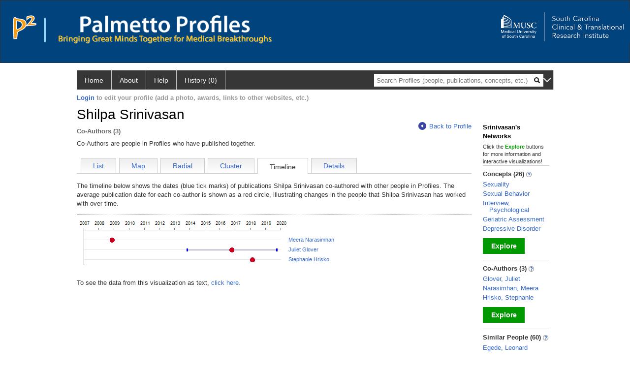

--- FILE ---
content_type: text/html; charset=utf-8
request_url: https://profiles.musc.edu/display/person/shilpasrinivasan/network/coauthors/timeline
body_size: 12984
content:

<!DOCTYPE html PUBLIC "-//W3C//DTD XHTML 1.0 Strict//EN" "https://www.w3.org/TR/xhtml1/DTD/xhtml1-strict.dtd">
<html>
<head id="ctl00_Head1"><title>
	Shilpa Srinivasan's co-authors | Palmetto Profiles
</title><meta charset="utf-8" /><meta name="description" content="Palmetto profiles" /><meta name="keywords" content="Palmetto profiles" /><meta name="google-site-verification" content="rRJ1-GTxBGELaUH0HIy6hcI9C-BxsqmSbBLHQxk8nfA" /><meta http-equiv="X-UA-Compatible" content="IE-edge" /><meta name="viewport" content="width=device-width, initial-scale=1" />
    <script type="text/javascript" src="https://ajax.aspnetcdn.com/ajax/jQuery/jquery-3.3.1.min.js"></script>
    <!-- Latest compiled and minified CSS -->
    <link rel="stylesheet" href="https://maxcdn.bootstrapcdn.com/bootstrap/3.3.7/css/bootstrap.min.css" integrity="sha384-BVYiiSIFeK1dGmJRAkycuHAHRg32OmUcww7on3RYdg4Va+PmSTsz/K68vbdEjh4u" crossorigin="anonymous" />
    <!-- Optional theme -->
    <link rel="stylesheet" href="https://maxcdn.bootstrapcdn.com/bootstrap/3.3.7/css/bootstrap-theme.min.css" integrity="sha384-rHyoN1iRsVXV4nD0JutlnGaslCJuC7uwjduW9SVrLvRYooPp2bWYgmgJQIXwl/Sp" crossorigin="anonymous" /><link rel="stylesheet" href="https://netdna.bootstrapcdn.com/font-awesome/4.2.0/css/font-awesome.min.css" />
    <!-- Latest compiled and minified JavaScript -->
    <script type="text/javascript" src="https://maxcdn.bootstrapcdn.com/bootstrap/3.3.7/js/bootstrap.min.js" integrity="sha384-Tc5IQib027qvyjSMfHjOMaLkfuWVxZxUPnCJA7l2mCWNIpG9mGCD8wGNIcPD7Txa" crossorigin="anonymous"></script>      

    
    <link href="https://profiles.musc.edu/framework/css/profiles.css" rel="stylesheet" type="text/css" media="all" /><link href="https://profiles.musc.edu/framework/css/prns-theme.css" rel="stylesheet" type="text/css" media="all" /><link href="https://profiles.musc.edu/framework/css/prns-theme-menus-top.css" rel="stylesheet" type="text/css" media="all" /><meta name="apple-mobile-web-app-title" content="Palmetto profiles" /><meta name="application-name" content="Palmetto profiles" /><meta name="msapplication-TileColor" content="#a41c2f" /><meta name="theme-color" content="#a41c2f" /><link href="https://profiles.musc.edu/Profile/CSS/display.css" rel="stylesheet" type="text/css" media="all" /><script type="text/javascript" src="https://profiles.musc.edu/Framework/JavaScript/profiles.js"></script><script type="text/javascript">
var _rootDomain = "https://profiles.musc.edu";
</script><link rel="alternate" type="application/rdf+xml" href="https://profiles.musc.edu/profile/7007726/345/7007726_345.rdf" /></head>
<body id="ctl00_bodyMaster">
    <!-- Google Tag Manager (noscript) -->
    <noscript>
        <iframe src="https://www.googletagmanager.com/ns.html?id=GTM-PXSD37"
            height="0" width="0" style="display: none; visibility: hidden"></iframe>
    </noscript>
    <!-- End Google Tag Manager (noscript) -->
    <form name="aspnetForm" method="post" action="../../../../../Profile/Display.aspx?subject=7007726&amp;predicate=345&amp;object=&amp;tab=timeline&amp;file=&amp;viewas=HTML&amp;ContentType=text%2fhtml&amp;StatusCode=200&amp;SessionID=32BDD4B3-8F1A-4F3F-903B-F63592D5AC64" id="aspnetForm" enctype="multipart/form-data">
<div>
<input type="hidden" name="ctl00_toolkitScriptMaster_HiddenField" id="ctl00_toolkitScriptMaster_HiddenField" value="" />
<input type="hidden" name="__EVENTTARGET" id="__EVENTTARGET" value="" />
<input type="hidden" name="__EVENTARGUMENT" id="__EVENTARGUMENT" value="" />
<input type="hidden" name="__VIEWSTATE" id="__VIEWSTATE" value="/wEPDwUENTM4MWRkQW4iE5xtSmy7xpYkwPLA2pk5yLEvhkiJwCBnL/3xn2I=" />
</div>

<script type="text/javascript">
//<![CDATA[
var theForm = document.forms['aspnetForm'];
if (!theForm) {
    theForm = document.aspnetForm;
}
function __doPostBack(eventTarget, eventArgument) {
    if (!theForm.onsubmit || (theForm.onsubmit() != false)) {
        theForm.__EVENTTARGET.value = eventTarget;
        theForm.__EVENTARGUMENT.value = eventArgument;
        theForm.submit();
    }
}
//]]>
</script>


<script src="/WebResource.axd?d=nn0m660Qfie1NxIqUX0EOWgPqLP2JJ_s19UbhXnxURDkaWFWL3uw3nd3_YSm8CEDkr9l_dwYGDNP8MX2RQomphE32WFUF5msj9oQSDt0ctY1&amp;t=638942066805310136" type="text/javascript"></script>


<script src="/ScriptResource.axd?d=zTs_9uxZLYWoLQJ-uW4_V89oYO79V0weCg32IqxmnUROxJ97gZ11lzOl6zz9x_wccoyKQyVSBxXXr0gJp__hZ9dWi5qaSh6gw_7q9u2rrDCFpBk01gykLkUiVpnxoDayjC9yqQGqKOi4-zN9KOmNJw2&amp;t=705c9838" type="text/javascript"></script>
<script type="text/javascript">
//<![CDATA[
if (typeof(Sys) === 'undefined') throw new Error('ASP.NET Ajax client-side framework failed to load.');
//]]>
</script>

<script src="/ScriptResource.axd?d=lF6j19vNqaSZKw8z9s8ftgYO4AXdANq8q_ED69iYtQa140AqBZEvKUxKSL-riyV_g0hGaUUbFjLJSnkViHrCKCxCum912Gl6q0s_HjFPKGDhmzEqa2bz1nxg25AgV5eocO2RF3iCjFZfP-h91XNRUQ2&amp;t=705c9838" type="text/javascript"></script>
<div>

	<input type="hidden" name="__VIEWSTATEGENERATOR" id="__VIEWSTATEGENERATOR" value="BDFA38F5" />
</div>
        <script type="text/javascript">
//<![CDATA[
Sys.WebForms.PageRequestManager._initialize('ctl00$toolkitScriptMaster', 'aspnetForm', [], [], [], 3600, 'ctl00');
//]]>
</script>


        <script type="text/javascript">
            (function (i, s, o, g, r, a, m) {
                i['GoogleAnalyticsObject'] = r; i[r] = i[r] || function () {
                    (i[r].q = i[r].q || []).push(arguments)
                }, i[r].l = 1 * new Date(); a = s.createElement(o), m = s.getElementsByTagName(o)[0]; a.async = 1; a.src = g; m.parentNode.insertBefore(a, m)
            })(window, document, 'script', '//www.google-analytics.com/analytics.js', 'ga');
            ga('create', 'UA-5308116-1', '.catalyst.harvard.edu');
            ga('create', 'UA-59825751-1', '.catalyst.harvard.edu', { 'name': 'b' });
            ga('send', 'pageview');
            ga('b.send', 'pageview');
        </script>
        <div id='page-container'>
            <style>
#outer_wrapper { height: 128px; padding-top: 0px; background-color: #01437d; border: thin solid #333333; }

#content-logos { width: 972px; margin-left: 0; margin-right: 0; }

#top_logo_part { height: 200px; }

#top_menubar { position: absolute; top: 160; padding-left: 25px; }

#top_menubar a { margin-right: 20px; color: white; text-decoration: none; }

/*#hssc_logo_a { background-color: black; foreground-color: yellow;  
top: 15; left: 0px; position: absolute; width: 100%; } */

img#hssc_logo_id { background-color: black; foreground-color: yellow; 
width: 280px; top: 0; margin-left: 15px; padding: 5px; }


#right_logo_here { position: absolute; right: 0; top: 0; }

#pp_text { margin-left: 26px; }

</style>

<!--
          <img alt="Loading..." src="https://profiles.musc.edu/Edit/Images/loader.gif" />

-->

<div id="outer_wrapper">

        <div id="content-logos">
                <div id="top_logo_part">
<!-- <a id="hssc_logo_a" href="http://healthsciencessc.org/" target="_blank"><img id="hssc_logo_id" src="/Framework/Images/layout/hssc_logo_small.png"></a> -->

<!--<a href="http://sctr.musc.edu" target="_blank"><img id="right_logo_here" 
src="/Framework/Images/layout/SCTR_logo_lrg.png" width="275px"></a> -->



                <a href ="https://profiles.musc.edu/search/"><img style="margin-top: 30px; float: left; margin-right: 5px; margin-left: 25px; " src="/Framework/Images/layout/p2_logo.png"  ></a>
		       <img style="margin-top: 35px; margin-left: 10px; float: left; " src="/Framework/Images/layout/separator.png" height="50px" ">

		<div style="float: left; xwidth: 467px; height: 60px; margin-top: 30px;">    
                   <a href ="https://profiles.musc.edu/search/"> <img id="pp_text"
		    src="/Framework/Images/layout/pp_text.png" height="35px" ></a>
                    <div><img style="margin-left: 26px; height=16px; margin-top: 5px; " src="/Framework/Images/layout/bringing_text.png"></div>
                     </div>
                </div>

                    <a href="http://sctr.musc.edu" target="_blank"><img id="right_logo_here"
src="/Framework/Images/layout/SCTR_logo_lrg.png" width="275px" style="margin-top: 20px;"></a>
                <!-- <span id="top_menubar"><a href="/search">Search</a><a 
                                href="/P2UserGuide.pdf" target="_blank">Help</a><a 
                                href="/about">About</a></span> -->
    </div>
</div>
	






<!--
    <div class="institutionHeader">
     
        <img src="https://profiles.musc.edu/Framework/Images/banner.png" alt="Header Logo" />
</div> -->
            <div class="profiles">
                
                
                    
                            
<div id="prns-nav">
    <!-- MAIN NAVIGATION MENU -->
    <nav>
        <ul class="prns-main">
            <li class="main-nav">
                <a href="/search">Home</a>
            </li>
            <li class="main-nav">
                <a href='#'>About</a>
                <ul class="drop">
                    <li>
                        <a id="about" style="border-left: 1px solid  #999; border-right: 1px solid  #999; border-bottom: 1px solid #999; width: 200px !important" href="/about/default.aspx?tab=overview">Overview</a>
                    </li>
                    <li>
                        <a id="data" style="border-left: 1px solid  #999; border-right: 1px solid  #999; border-bottom: 1px solid #999; width: 200px !important" href="/about/default.aspx?tab=data">Sharing Data</a>
                    </li>
                    <li>
                        <a id="orcid" style="border-left: 1px solid  #999; border-right: 1px solid  #999; border-bottom: 1px solid #999; width: 200px !important" href="/about/default.aspx?tab=orcid">ORCID</a>
                    </li>
                </ul>

            </li>
            <li class="main-nav">
                <a href="/about/default.aspx?tab=faq">Help</a>
            </li>
            
            <li class='main-nav'><a href='https://profiles.musc.edu/history'>History (0)</a></li>
            <li class="search main-nav" style="width: 492px;">
                <input name="search" id="menu-search" placeholder="Search Profiles (people, publications, concepts, etc.)" type="text" style="padding-left: 5px;" />
                <img style="cursor: pointer" alt="search" id="img-mag-glass" src="/framework/images/blackMagnifyGlass.png" />
            </li>
            <li id="search-drop" class="last main-nav" style="float: right !important; width: 25px;">
                <a href="#" style="padding: 0px; padding-top: 9px; margin: 0px;">
                    <img src="/framework/images/arrowDown.png" /></a>
                <ul class="drop" style="top: 39px; left: 835px;">
                    <li class='first'><a class='search-drop' href='https://profiles.musc.edu/search'>Find People</a></li><li class='last'><a class='search-drop' style='border-bottom:1px solid #383737;' href='https://profiles.musc.edu/search/all'>Find Everything</a></li>
                </ul>
            </li>
        </ul>
        <!-- USER LOGIN MSG / USER FUNCTION MENU -->
        <div id="prns-usrnav" class="pub" class-help="class should be [pub|user]">
            <div class="loginbar">
                <a href='https://profiles.musc.edu/login/default.aspx?method=login&redirectto=https://profiles.musc.edu/display/person/shilpasrinivasan/network/coauthors/timeline'>Login</a> to edit your profile (add a photo, awards, links to other websites, etc.)
            </div>
            <!-- SUB NAVIGATION MENU (logged on) -->
            <ul class="usermenu">
                
                <li style="margin-top: 0px !important;">
                    <div class="divider"></div>
                </li>
                <li><a href='https://profiles.musc.edu/login/default.aspx?pin=send&method=login&edit=true'>Edit My Profile</a></li>
                <li>
                    <div class="divider"></div>
                </li>
                               
                <li id="ListDivider">
                    <div class="divider"></div>
                </li>
                <li id="navMyLists">
                   <a href="#">My Person List (<span id="list-count">0</span>)</a>
                    
                </li>
                 <li>
                    <div class="divider"></div>
                </li>
              
                
                
                
            </ul>
        </div>
    </nav>
</div>

<script type='text/javascript'>$('#useourdata').css('border-bottom','');</script><script type='text/javascript'> var NAME = document.getElementById('prns-usrnav'); NAME.className = 'pub'; $('#navMyLists').remove(); $('#ListDivider').remove();</script>
<script type="text/javascript">

    $(function () {
        setNavigation();
    });

    function setNavigation() {
        var path = $(location).attr('href');
        path = path.replace(/\/$/, "");
        path = decodeURIComponent(path);

        $(".prns-main li").each(function () {

            var href = $(this).find("a").attr('href');
            var urlParams = window.location.search;

            if ((path + urlParams).indexOf(href) >= 0) {
                $(this).addClass('landed');
            }
        });


        return true;
    }
    $(document).ready(function () {
        $("#menu-search").on("keypress", function (e) {
            if (e.which == 13) {
                minisearch();
                return false;
            }
            return true;
        });

        $("#img-mag-glass").on("click", function () {
            minisearch();
            return true;
        });
    });
    function minisearch() {
        var keyword = $("#menu-search").val();
        var classuri = 'http://xmlns.com/foaf/0.1/Person';
        document.location.href = '/search/default.aspx?searchtype=people&searchfor=' + keyword + '&classuri=' + classuri;
        return true;
    }

</script>



                        
                
                
                <div class="profilesPage">
                    <button type="button" style="color: #000000;" onclick="javascript:topFunction();" id="rtnBtn" title="Go to top">Return to Top</button>
                    <div id="profilesMainRow" class="MainRow">
                        
                        <div id="ctl00_divProfilesContentMain" class="profilesContentMain profilesMaxWidth">
                            <div id="ctl00_divTopMainRow" style="width: 100%">
                                 <div class="pageTitle"><h2 style='margin-bottom:0px;'>Shilpa Srinivasan</h2></div>
                            </div>
                            <div class="pageSubTitle"><h2 style="margin-bottom:0px;margin-top:0px;font-weight:bold">Co-Authors (3)</h2></div>
                            <div class="backLink">
                                <a class='masterpage-backlink' href="https://profiles.musc.edu/profile/7007726"><img src="https://profiles.musc.edu/Framework/Images/arrowLeft.png" class="pageBackLinkIcon" alt="" />Back to Profile</a>
                            </div>
                            <div class="pageDescription">
                                Co-Authors are people in Profiles who have published together.
                            </div>
                            <div class="prns-screen-search" id="prns-content">
                                <div class="content-main">
                                    <ul class='tabmenu'><li class='tab' style='cursor:pointer;' onclick="window.location='https://profiles.musc.edu/display/person/shilpasrinivasan/network/coauthors/list';" ><a href='https://profiles.musc.edu/display/person/shilpasrinivasan/network/coauthors/list'>List</a></li><li class='tab' style='cursor:pointer;' onclick="window.location='https://profiles.musc.edu/display/person/shilpasrinivasan/network/coauthors/map';" ><a href='https://profiles.musc.edu/display/person/shilpasrinivasan/network/coauthors/map'>Map</a></li><li class='tab' style='cursor:pointer;' onclick="window.location='https://profiles.musc.edu/display/person/shilpasrinivasan/network/coauthors/radial';" ><a href='https://profiles.musc.edu/display/person/shilpasrinivasan/network/coauthors/radial'>Radial</a></li><li class='tab' style='cursor:pointer;' onclick="window.location='https://profiles.musc.edu/display/person/shilpasrinivasan/network/coauthors/cluster';" ><a href='https://profiles.musc.edu/display/person/shilpasrinivasan/network/coauthors/cluster'>Cluster</a></li><li  class='tab selected'>Timeline</li><li class='tab' style='cursor:pointer;' onclick="window.location='https://profiles.musc.edu/display/person/shilpasrinivasan/network/coauthors/details';" ><a href='https://profiles.musc.edu/display/person/shilpasrinivasan/network/coauthors/details'>Details</a></li><li class='last'/></ul>
                                </div>
                            </div>
                            <div class="panelMain">
                                
                                    
                                            
<div id="divData">
    <div class='tabInfoText'>
	    The timeline below shows the dates (blue tick marks) of publications Shilpa Srinivasan co-authored with other people in Profiles. The average publication date for each co-author is shown as a red circle, illustrating changes in the people that Shilpa Srinivasan has worked with over time.
    </div>

    <div class="keywordTimeline">
	    <img src="[data-uri]" id="ctl00_ContentMain_rptMain_ctl00_ctl00_timelineImage" class="keywordTimelineImage" alt="Meera Narasimhan, 1 publications between 2008 and 2008, average publication date November 2008. Juliet Glover, 2 publications between 2013 and 2019, average publication date September 2016. Stephanie Hrisko, 1 publications between 2018 and 2018, average publication date February 2018. " />
    </div>

    <div id="ctl00_ContentMain_rptMain_ctl00_ctl00_timelineDetails" class="keywordTimelineLabels"><a href="https://profiles.musc.edu/profile/7007870">Meera Narasimhan</a><br/><a href="https://profiles.musc.edu/profile/7007810">Juliet Glover</a><br/><a href="https://profiles.musc.edu/profile/6390875">Stephanie Hrisko</a><br/></div>
    <div style="clear:both;">
    <br/>
    To see the data from this visualization as text, <a id="divShowTimelineTable" tabindex="0" class="jQueryLink">click here.</a>
    </div>
</div>   
<div id="pnlDataText" style="display:none;margin-top:12px;margin-bottom:8px;">
    <div class="listTable" style="margin-top: 12px, margin-bottom:8px "><table>
<tr><th>Name</th><th>Number of Publications</th><th>First Publication Year</th><th>Most Recent Publication Year</th><th>Average Publication Date</th></tr>
<tr><td style="text-align:left"><a href="https://profiles.musc.edu/profile/7007870">Meera Narasimhan</a></td><td>1</td><td>2008</td><td>2008</td><td style="text-align:left">November 2008</td></tr>
<tr><td style="text-align:left"><a href="https://profiles.musc.edu/profile/7007810">Juliet Glover</a></td><td>2</td><td>2013</td><td>2019</td><td style="text-align:left">September 2016</td></tr>
<tr><td style="text-align:left"><a href="https://profiles.musc.edu/profile/6390875">Stephanie Hrisko</a></td><td>1</td><td>2018</td><td>2018</td><td style="text-align:left">February 2018</td></tr>
</table></div>
 
    <br/>
    To return to the timeline, <a id="dirReturnToTimeline" tabindex="0" class="jQueryLink">click here.</a>                       
</div>

<script type="text/javascript">
    jQuery(function () {
        jQuery("#divShowTimelineTable").bind("click", function () {

            jQuery("#pnlDataText").show();
            jQuery("#divData").hide();
        });

        jQuery("#divShowTimelineTable").bind("keypress", function (e) {
            if (e.keyCode == 13) {
                jQuery("#pnlDataText").show();
                jQuery("#divData").hide();
            }
        });
    });

    jQuery(function () {
        jQuery("#dirReturnToTimeline").bind("click", function () {
            jQuery("#pnlDataText").hide();
            jQuery("#divData").show();
        });

        jQuery("#dirReturnToTimeline").bind("keypress", function (e) {
            if (e.keyCode == 13) {
                jQuery("#pnlDataText").hide();
                jQuery("#divData").show();
            }
        });
    });
</script>
                                        
                                
                            </div>
                        </div>
                        <div class="profilesContentPassive">
                            <div class="panelPassive">
                                
                                    
                                            
<div style="color: #000000; font-weight: bold; margin: 10px 0 5px 0; text-align: left:">
    Srinivasan's Networks
</div>
<div style='font-size: 11px;'>
Click the <div style="color:#090;display:inline;font-weight:bold;">Explore</div> buttons for more information and interactive visualizations!
</div>
<div class="passiveSectionBody"><!-- needed --></div>
<div class="passiveSectionLine"><!-- needed --></div>

                                        
                                            
        <div class="passiveSectionHead">
            <div style="white-space: nowrap; display: inline">
                Concepts
                (26)
                <a id="ctl00_ContentPassive_rptPassive_ctl01_ctl00_passiveList_ctl00_Info" class="questionImage" href="#"><img src="https://profiles.musc.edu/profile/modules/passivelist/Images/info.png" alt="" style="border-width:0px;" /></a>
            </div>
            <div id='148ca9ae-93d2-4f3a-88a7-15666cffed28' class='passiveSectionHeadDescription' style='display: none;'>
                <div>Derived automatically from this person's publications.</div>
            </div>
        </div>

        <div class="passiveSectionBody">
            <ul>
    
        <li>
            <a id="ctl00_ContentPassive_rptPassive_ctl01_ctl00_passiveList_ctl01_itemUrl" href="https://profiles.musc.edu/profile/101048">Sexuality</a>
        </li>
    
        <li>
            <a id="ctl00_ContentPassive_rptPassive_ctl01_ctl00_passiveList_ctl02_itemUrl" href="https://profiles.musc.edu/profile/99883">Sexual Behavior</a>
        </li>
    
        <li>
            <a id="ctl00_ContentPassive_rptPassive_ctl01_ctl00_passiveList_ctl03_itemUrl" href="https://profiles.musc.edu/profile/88660">Interview, Psychological</a>
        </li>
    
        <li>
            <a id="ctl00_ContentPassive_rptPassive_ctl01_ctl00_passiveList_ctl04_itemUrl" href="https://profiles.musc.edu/profile/88791">Geriatric Assessment</a>
        </li>
    
        <li>
            <a id="ctl00_ContentPassive_rptPassive_ctl01_ctl00_passiveList_ctl05_itemUrl" href="https://profiles.musc.edu/profile/86981">Depressive Disorder</a>
        </li>
    
        </ul>
            </div>         
             <a id="ctl00_ContentPassive_rptPassive_ctl01_ctl00_passiveList_ctl06_moreurl" class="prns-explore-btn" href="https://profiles.musc.edu/profile/7007726/198">Explore</a>
        <div class="passiveSectionLine">_</div>
    

                                        
                                            
        <div class="passiveSectionHead">
            <div style="white-space: nowrap; display: inline">
                Co-Authors
                (3)
                <a id="ctl00_ContentPassive_rptPassive_ctl02_ctl00_passiveList_ctl00_Info" class="questionImage" href="#"><img src="https://profiles.musc.edu/profile/modules/passivelist/Images/info.png" alt="" style="border-width:0px;" /></a>
            </div>
            <div id='ca3dc0bc-dae3-4b30-93d1-f4c72b756dc4' class='passiveSectionHeadDescription' style='display: none;'>
                <div>People in Profiles who have published with this person.</div>
            </div>
        </div>

        <div class="passiveSectionBody">
            <ul>
    
        <li>
            <a id="ctl00_ContentPassive_rptPassive_ctl02_ctl00_passiveList_ctl01_itemUrl" href="https://profiles.musc.edu/profile/7007810">Glover, Juliet</a>
        </li>
    
        <li>
            <a id="ctl00_ContentPassive_rptPassive_ctl02_ctl00_passiveList_ctl02_itemUrl" href="https://profiles.musc.edu/profile/7007870">Narasimhan, Meera</a>
        </li>
    
        <li>
            <a id="ctl00_ContentPassive_rptPassive_ctl02_ctl00_passiveList_ctl03_itemUrl" href="https://profiles.musc.edu/profile/6390875">Hrisko, Stephanie</a>
        </li>
    
        </ul>
            </div>         
             <a id="ctl00_ContentPassive_rptPassive_ctl02_ctl00_passiveList_ctl04_moreurl" class="prns-explore-btn" href="https://profiles.musc.edu/profile/7007726/345">Explore</a>
        <div class="passiveSectionLine">_</div>
    

                                        
                                            
        <div class="passiveSectionHead">
            <div style="white-space: nowrap; display: inline">
                Similar People
                (60)
                <a id="ctl00_ContentPassive_rptPassive_ctl03_ctl00_passiveList_ctl00_Info" class="questionImage" href="#"><img src="https://profiles.musc.edu/profile/modules/passivelist/Images/info.png" alt="" style="border-width:0px;" /></a>
            </div>
            <div id='de300872-e647-4f3e-81c2-a12eddf6bca3' class='passiveSectionHeadDescription' style='display: none;'>
                <div>People who share similar concepts with this person.</div>
            </div>
        </div>

        <div class="passiveSectionBody">
            <ul>
    
        <li>
            <a id="ctl00_ContentPassive_rptPassive_ctl03_ctl00_passiveList_ctl01_itemUrl" href="https://profiles.musc.edu/profile/107689">Egede, Leonard</a>
        </li>
    
        <li>
            <a id="ctl00_ContentPassive_rptPassive_ctl03_ctl00_passiveList_ctl02_itemUrl" href="https://profiles.musc.edu/profile/6390662">Kellner, Charles</a>
        </li>
    
        <li>
            <a id="ctl00_ContentPassive_rptPassive_ctl03_ctl00_passiveList_ctl03_itemUrl" href="https://profiles.musc.edu/profile/4095539">Gilmore, Amanda</a>
        </li>
    
        <li>
            <a id="ctl00_ContentPassive_rptPassive_ctl03_ctl00_passiveList_ctl04_itemUrl" href="https://profiles.musc.edu/profile/6390337">Haley, William</a>
        </li>
    
        <li>
            <a id="ctl00_ContentPassive_rptPassive_ctl03_ctl00_passiveList_ctl05_itemUrl" href="https://profiles.musc.edu/profile/107771">George, Mark</a>
        </li>
    
        </ul>
            </div>         
             <a id="ctl00_ContentPassive_rptPassive_ctl03_ctl00_passiveList_ctl06_moreurl" class="prns-explore-btn" href="https://profiles.musc.edu/profile/7007726/476">Explore</a>
        <div class="passiveSectionLine">_</div>
    

                                        
                                            
        <div class="passiveSectionHead">
            <div style="white-space: nowrap; display: inline">
                Same Department <a href="JavaScript:toggleVisibility('sdDescript');">
                    <img id="ctl00_ContentPassive_rptPassive_ctl04_ctl00_rptSameDepartment_ctl00_imgQuestion" src="https://profiles.musc.edu/Framework/Images/info.png" alt="Expand Description" style="border-width:0px;" />
                </a>
            </div>
            <div id="sdDescript" class="passiveSectionHeadDescription" style="display: none;">
				People who are also in this person's primary department.
			</div>
        </div>        
        <div class="passiveSectionBody">
            <ul>
    
        <li><a href='https://profiles.musc.edu/profile/7007626'>Frierson, Richard</a></li>
    
        <li><a href='https://profiles.musc.edu/profile/7007870'>Narasimhan, Meera</a></li>
    
        <li><a href='https://profiles.musc.edu/profile/7007880'>Phelps, Kenneth</a></li>
    
        <li><a href='https://profiles.musc.edu/profile/7007741'>Walsh, Michael</a></li>
    
        <li><a href='https://profiles.musc.edu/profile/7007693'>Warren, Mary</a></li>
    
         </ul>   
        </div>
           <a id="ctl00_ContentPassive_rptPassive_ctl04_ctl00_rptSameDepartment_ctl06_moreurl" class="prns-explore-btn" href="https://profiles.musc.edu/search/default.aspx?searchtype=people&amp;searchfor=&amp;SearchRequest=A81BSfTwU3GNm4liSODkW6vB3EBYO6gz+a5TY1bFhuz1tc7ngL4Orww3064KoquG+9VriFtrDjogfSknlN6Jz7ictMT0qk3g10zM0TMIEPsEyvmx6bLpcnNFGJ4exv4/fFAesBf4NHrkI4nVpsBeSKg1prKuDu5Ad3xZR2IG1VXzQt2Kl5Hs5a708T2/vlG+0DSye5g9KBjG4Q1kuBhnZAsDzRQkDR38klnZT2UlnG774nyA2dru0SIu9XaJe2Vd5sGS5MfW+ZRpNT79jDpQICGGFNfg5WTlXIPkbYJjpf3YGfCjPCJ3A81UJRyGY9MF14VFc7hjK08KUw/CXldSQkQX94mkjqn1XD03OAJOE7hPizW7lEGiveagElm40YqnPwHDv0Ca9H8HUnyxokGekw87QDW54xH0z7wnS/kXoYDsfdxrE3GEBx7myJlWc7NGpdpGky4n51w3ttdSVrYJXCsyp5itVzbwZymRpR9yiLMBmZps9n7iC5mtEs7uQNvlSRWtWOyJWbLA/SlKI2jMTSbTCnNaAbDUKV/MYUH7RA1s3p1IZDRurEy+em2LLRD0N7bXUla2CVwrMqeYrVc28GcpkaUfcoizAZmabPZ+4guZrRLO7kDb5UkVrVjsiVmyRqW/ZPxhuOzs028ZCNC9Pkj6Cvuetc8MiXKWoYI2L4GFQm0QPFAbio7dphuCzrls/aTEHNMz3Qf9Yphg+wDxhXOOfl+eUruPQNx+h/7AOUsRleAHwuBqhRDWS7+YYpMfw/V8vXXuNixMmHCLLBKnCIM3YqMT1giIRASTvfvDD+VH3RRUenzhK972i6zKwXpxfrJ5feiJV5rOTDhKizqTKddO8FjbLo4fgGPWKWYJKkyvsE/peTCTEpfktX9X4b/kot+3tShcvLUjhle3l8OBzADXkYwB6KCvrppmjIFVFthm2PT/g9iGvqFELZnJQ70TKxFoLZ8knxSf38ManlZ1I56qkpX5Nxp7orjPSBKG2vsX1tvs6vP4Vpo2sb4yq/dHznor571hUnRc9xo7zW7bfw==">Explore</a>
        <div class="passiveSectionLine">_</div>
    

                                        
                                            

                                        
                                
                            </div>
                        </div>
                    </div>
                </div>
            </div>
            
            <div style="margin-top: 32px;" id="catfooter">
                
            </div>
        </div>
    </form>
    <script type="text/javascript">
        $(document).ready(function () {


            $("#page-container a").css("cursor", "pointer");
            $(".title-container").css("cursor", "pointer");
            $('.title-container').hover(function () {
                $(".title-container").css("opacity", ".5");
            });

            $(".title-container").click(function () {
                //  window.location.href = "https://staging.connects.catalyst.harvard.edu/profiles/search";
            });

            $(".questionImage").on("click", function (event) {
                event.stopPropagation();
                event.stopImmediatePropagation();
                $(this).parent().siblings(".passiveSectionHeadDescription").toggle();
                event.preventDefault();
            });

            $('input[type="text"]').on("focusout", function (event) {
                $(this).val($.trim($(this).val()));
                return true;
            });

            if ($(".panelPassive").text().trim().length == 0) { $(".panelPassive").remove(); }
            if ($(".profilesContentPassive").text().trim().length == 0) { $(".profilesContentPassive").remove(); }
            if ($(".content-main").text().trim().length == 0) { $(".content-main").remove(); }
            if ($(".prns-screen-search").text().trim().length == 0) { $(".prns-screen-search").remove(); }
            if ($(".profilesHeader").text().trim().length == 0) { $(".profilesHeader").remove(); }
            if ($(".panelHeader").text().trim().length == 0) { $(".panelHeader").remove(); }

        });

        // When the user scrolls down 20px from the top of the document, show the button
        window.onscroll = function () { scrollFunction() };

        function scrollFunction() {
            if (document.body.scrollTop > 250 || document.documentElement.scrollTop > 250) {
                document.getElementById("rtnBtn").style.display = "block";
            } else {
                document.getElementById("rtnBtn").style.display = "none";
            }
            return true;
        }

        // When the user clicks on the button, scroll to the top of the document
        function topFunction() {
            $('body,html').animate({ scrollTop: 0 }, 500);
            return true;
        }

        $(document).ready(function () {
            $(".lnk-edit-arrow").on("click", function () {
                var img = $(this).find("img");
                var current = img.attr("src");
                var newsrc = img.attr("data-swap");
                $("#" + $(this).attr("data-item")).toggle();
                img.attr("src", newsrc).attr("data-swap", current);
            });
        });


    </script>
    <script type="text/javascript">
    
    </script>
</body>
</html>
